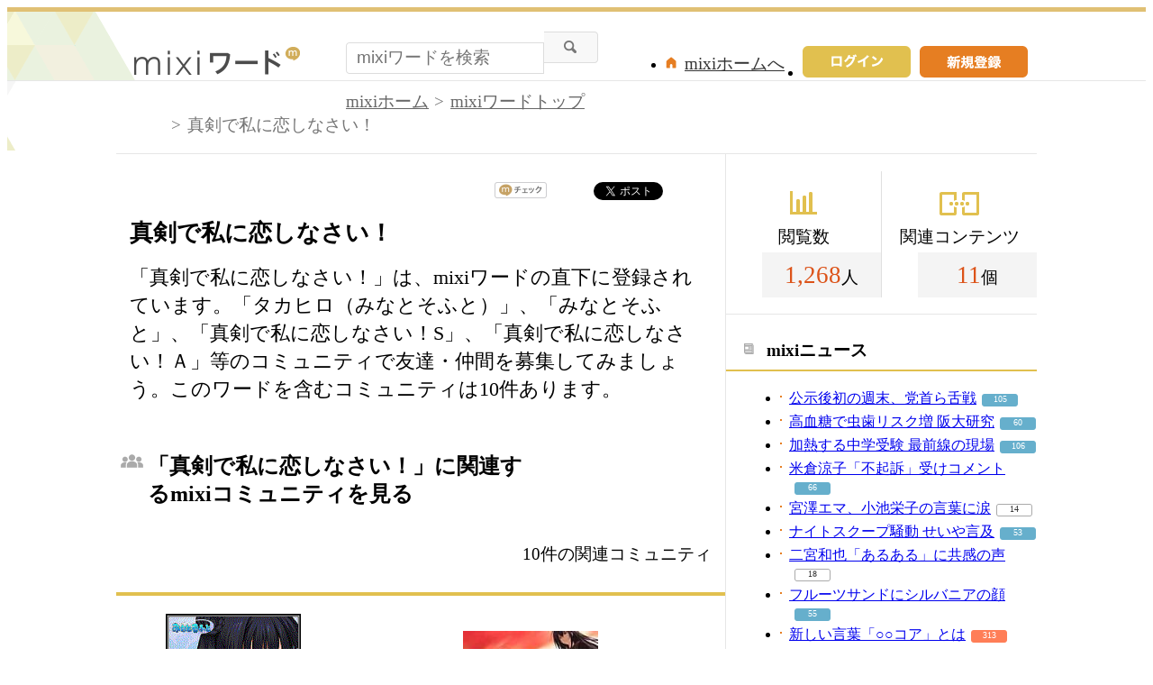

--- FILE ---
content_type: application/javascript; charset=utf-8
request_url: https://fundingchoicesmessages.google.com/f/AGSKWxVUWPe-RgpNPFjX4IUdqHwhwPVFJVj-8Phi6ErBL6EuKU1PpOMerl9TxYieM5HLIzgaIUc7AjFXXqtct_G73qsfhmHJMqdbL84CCAPCq7kZLMVBB26WX3asIyimIff668t2abEmbAxXtlaB_DUhidejMGogawliGKRZwOEmNfFTZI_OSCMlTlDcYkz9/_/ad_space./googlead1./ad/adp_/ForumViewTopicBottomAD./siteadvert.
body_size: -1284
content:
window['b840b95f-4594-422e-b448-408fca090e39'] = true;